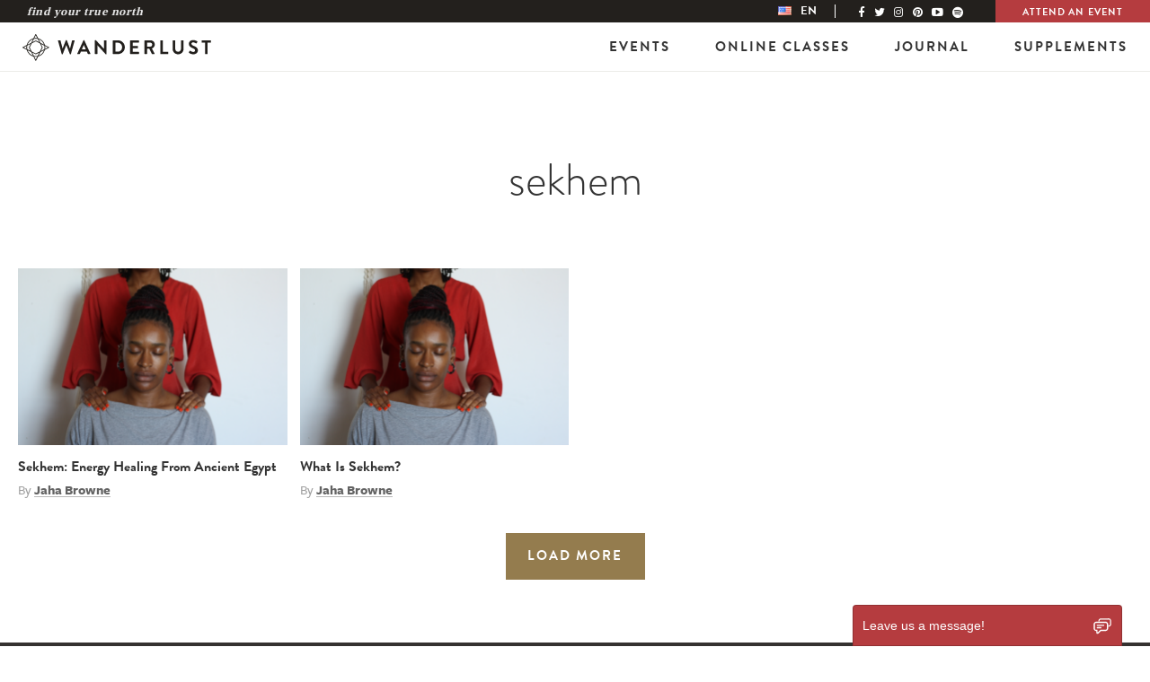

--- FILE ---
content_type: text/html; charset=UTF-8
request_url: https://wanderlust.com/journal/tag/sekhem/
body_size: 15228
content:

<!DOCTYPE html>
<html lang="en-US">
<head>
  <meta http-equiv="X-UA-Compatible" content="IE=edge">
  <meta charset="UTF-8">
<script type="text/javascript">
var gform;gform||(document.addEventListener("gform_main_scripts_loaded",function(){gform.scriptsLoaded=!0}),window.addEventListener("DOMContentLoaded",function(){gform.domLoaded=!0}),gform={domLoaded:!1,scriptsLoaded:!1,initializeOnLoaded:function(o){gform.domLoaded&&gform.scriptsLoaded?o():!gform.domLoaded&&gform.scriptsLoaded?window.addEventListener("DOMContentLoaded",o):document.addEventListener("gform_main_scripts_loaded",o)},hooks:{action:{},filter:{}},addAction:function(o,n,r,t){gform.addHook("action",o,n,r,t)},addFilter:function(o,n,r,t){gform.addHook("filter",o,n,r,t)},doAction:function(o){gform.doHook("action",o,arguments)},applyFilters:function(o){return gform.doHook("filter",o,arguments)},removeAction:function(o,n){gform.removeHook("action",o,n)},removeFilter:function(o,n,r){gform.removeHook("filter",o,n,r)},addHook:function(o,n,r,t,i){null==gform.hooks[o][n]&&(gform.hooks[o][n]=[]);var e=gform.hooks[o][n];null==i&&(i=n+"_"+e.length),gform.hooks[o][n].push({tag:i,callable:r,priority:t=null==t?10:t})},doHook:function(n,o,r){var t;if(r=Array.prototype.slice.call(r,1),null!=gform.hooks[n][o]&&((o=gform.hooks[n][o]).sort(function(o,n){return o.priority-n.priority}),o.forEach(function(o){"function"!=typeof(t=o.callable)&&(t=window[t]),"action"==n?t.apply(null,r):r[0]=t.apply(null,r)})),"filter"==n)return r[0]},removeHook:function(o,n,t,i){var r;null!=gform.hooks[o][n]&&(r=(r=gform.hooks[o][n]).filter(function(o,n,r){return!!(null!=i&&i!=o.tag||null!=t&&t!=o.priority)}),gform.hooks[o][n]=r)}});
</script>

  <meta name="viewport" content="width=device-width, initial-scale=1.0">

  <!--[if lt IE 7 ]> <script>document.documentElement.className+=' ie6';</script> <![endif]-->
  <!--[if IE 7 ]>    <script>document.documentElement.className+=' ie7';</script> <![endif]-->
  <!--[if IE 8 ]>    <script>document.documentElement.className+=' ie8';</script> <![endif]-->
  <link rel="pingback" href="https://wanderlust.com/xmlrpc.php">

  <meta name='robots' content='index, follow, max-image-preview:large, max-snippet:-1, max-video-preview:-1' />
<link rel="alternate" hreflang="en-us" href="https://wanderlust.com/journal/tag/sekhem/" />
<link rel="alternate" hreflang="x-default" href="https://wanderlust.com/journal/tag/sekhem/" />

	<!-- This site is optimized with the Yoast SEO Premium plugin v18.0 (Yoast SEO v21.1) - https://yoast.com/wordpress/plugins/seo/ -->
	<title>sekhem Archives | Wanderlust</title>
	<link rel="canonical" href="https://wanderlust.com/journal/tag/sekhem/" />
	<meta property="og:locale" content="en_US" />
	<meta property="og:type" content="article" />
	<meta property="og:title" content="sekhem Archives" />
	<meta property="og:url" content="https://wanderlust.com/journal/tag/sekhem/" />
	<meta property="og:site_name" content="Wanderlust" />
	<script type="application/ld+json" class="yoast-schema-graph">{"@context":"https://schema.org","@graph":[{"@type":"CollectionPage","@id":"https://wanderlust.com/journal/tag/sekhem/","url":"https://wanderlust.com/journal/tag/sekhem/","name":"sekhem Archives | Wanderlust","isPartOf":{"@id":"https://wanderlust.com/#website"},"primaryImageOfPage":{"@id":"https://wanderlust.com/journal/tag/sekhem/#primaryimage"},"image":{"@id":"https://wanderlust.com/journal/tag/sekhem/#primaryimage"},"thumbnailUrl":"https://wanderlust.com/wp-content/uploads/2020/08/Picture-1_2-1.png","breadcrumb":{"@id":"https://wanderlust.com/journal/tag/sekhem/#breadcrumb"},"inLanguage":"en-US"},{"@type":"ImageObject","inLanguage":"en-US","@id":"https://wanderlust.com/journal/tag/sekhem/#primaryimage","url":"https://wanderlust.com/wp-content/uploads/2020/08/Picture-1_2-1.png","contentUrl":"https://wanderlust.com/wp-content/uploads/2020/08/Picture-1_2-1.png","width":586,"height":390,"caption":"Image by JackaKular"},{"@type":"BreadcrumbList","@id":"https://wanderlust.com/journal/tag/sekhem/#breadcrumb","itemListElement":[{"@type":"ListItem","position":1,"name":"Home","item":"https://wanderlust.com/"},{"@type":"ListItem","position":2,"name":"sekhem"}]},{"@type":"WebSite","@id":"https://wanderlust.com/#website","url":"https://wanderlust.com/","name":"Wanderlust","description":"Your guidepost on the path towards a healthy &amp; inspired life. Find your true north.","publisher":{"@id":"https://wanderlust.com/#organization"},"potentialAction":[{"@type":"SearchAction","target":{"@type":"EntryPoint","urlTemplate":"https://wanderlust.com/?s={search_term_string}"},"query-input":"required name=search_term_string"}],"inLanguage":"en-US"},{"@type":"Organization","@id":"https://wanderlust.com/#organization","name":"Wanderlust","url":"https://wanderlust.com/","logo":{"@type":"ImageObject","inLanguage":"en-US","@id":"https://wanderlust.com/#/schema/logo/image/","url":"https://wanderlust.com/wp-content/uploads/2022/01/WL_Logo_Grey-05.png","contentUrl":"https://wanderlust.com/wp-content/uploads/2022/01/WL_Logo_Grey-05.png","width":1200,"height":1200,"caption":"Wanderlust"},"image":{"@id":"https://wanderlust.com/#/schema/logo/image/"},"sameAs":["https://facebook.com/wanderlust","https://twitter.com/wanderlustfest","https://www.instagram.com/wanderlustfest/","https://www.linkedin.com/company/wanderlustfestival","https://www.pinterest.com/wanderlustfest","https://www.youtube.com/user/wanderlustfestival"]}]}</script>
	<!-- / Yoast SEO Premium plugin. -->


<link rel='dns-prefetch' href='//code.jquery.com' />
<link rel='dns-prefetch' href='//netdna.bootstrapcdn.com' />
<link rel="alternate" type="application/rss+xml" title="Wanderlust &raquo; Feed" href="https://wanderlust.com/feed/" />
<link rel="alternate" type="application/rss+xml" title="Wanderlust &raquo; Comments Feed" href="https://wanderlust.com/comments/feed/" />
<link rel="alternate" type="application/rss+xml" title="Wanderlust &raquo; sekhem Tag Feed" href="https://wanderlust.com/journal/tag/sekhem/feed/" />
<link rel='stylesheet' id='classic-theme-styles-css' href='https://wanderlust.com/wp-includes/css/classic-themes.min.css?ver=1' type='text/css' media='all' />
<style id='global-styles-inline-css' type='text/css'>
body{--wp--preset--color--black: #000000;--wp--preset--color--cyan-bluish-gray: #abb8c3;--wp--preset--color--white: #ffffff;--wp--preset--color--pale-pink: #f78da7;--wp--preset--color--vivid-red: #cf2e2e;--wp--preset--color--luminous-vivid-orange: #ff6900;--wp--preset--color--luminous-vivid-amber: #fcb900;--wp--preset--color--light-green-cyan: #7bdcb5;--wp--preset--color--vivid-green-cyan: #00d084;--wp--preset--color--pale-cyan-blue: #8ed1fc;--wp--preset--color--vivid-cyan-blue: #0693e3;--wp--preset--color--vivid-purple: #9b51e0;--wp--preset--gradient--vivid-cyan-blue-to-vivid-purple: linear-gradient(135deg,rgba(6,147,227,1) 0%,rgb(155,81,224) 100%);--wp--preset--gradient--light-green-cyan-to-vivid-green-cyan: linear-gradient(135deg,rgb(122,220,180) 0%,rgb(0,208,130) 100%);--wp--preset--gradient--luminous-vivid-amber-to-luminous-vivid-orange: linear-gradient(135deg,rgba(252,185,0,1) 0%,rgba(255,105,0,1) 100%);--wp--preset--gradient--luminous-vivid-orange-to-vivid-red: linear-gradient(135deg,rgba(255,105,0,1) 0%,rgb(207,46,46) 100%);--wp--preset--gradient--very-light-gray-to-cyan-bluish-gray: linear-gradient(135deg,rgb(238,238,238) 0%,rgb(169,184,195) 100%);--wp--preset--gradient--cool-to-warm-spectrum: linear-gradient(135deg,rgb(74,234,220) 0%,rgb(151,120,209) 20%,rgb(207,42,186) 40%,rgb(238,44,130) 60%,rgb(251,105,98) 80%,rgb(254,248,76) 100%);--wp--preset--gradient--blush-light-purple: linear-gradient(135deg,rgb(255,206,236) 0%,rgb(152,150,240) 100%);--wp--preset--gradient--blush-bordeaux: linear-gradient(135deg,rgb(254,205,165) 0%,rgb(254,45,45) 50%,rgb(107,0,62) 100%);--wp--preset--gradient--luminous-dusk: linear-gradient(135deg,rgb(255,203,112) 0%,rgb(199,81,192) 50%,rgb(65,88,208) 100%);--wp--preset--gradient--pale-ocean: linear-gradient(135deg,rgb(255,245,203) 0%,rgb(182,227,212) 50%,rgb(51,167,181) 100%);--wp--preset--gradient--electric-grass: linear-gradient(135deg,rgb(202,248,128) 0%,rgb(113,206,126) 100%);--wp--preset--gradient--midnight: linear-gradient(135deg,rgb(2,3,129) 0%,rgb(40,116,252) 100%);--wp--preset--duotone--dark-grayscale: url('#wp-duotone-dark-grayscale');--wp--preset--duotone--grayscale: url('#wp-duotone-grayscale');--wp--preset--duotone--purple-yellow: url('#wp-duotone-purple-yellow');--wp--preset--duotone--blue-red: url('#wp-duotone-blue-red');--wp--preset--duotone--midnight: url('#wp-duotone-midnight');--wp--preset--duotone--magenta-yellow: url('#wp-duotone-magenta-yellow');--wp--preset--duotone--purple-green: url('#wp-duotone-purple-green');--wp--preset--duotone--blue-orange: url('#wp-duotone-blue-orange');--wp--preset--font-size--small: 13px;--wp--preset--font-size--medium: 20px;--wp--preset--font-size--large: 36px;--wp--preset--font-size--x-large: 42px;--wp--preset--spacing--20: 0.44rem;--wp--preset--spacing--30: 0.67rem;--wp--preset--spacing--40: 1rem;--wp--preset--spacing--50: 1.5rem;--wp--preset--spacing--60: 2.25rem;--wp--preset--spacing--70: 3.38rem;--wp--preset--spacing--80: 5.06rem;}:where(.is-layout-flex){gap: 0.5em;}body .is-layout-flow > .alignleft{float: left;margin-inline-start: 0;margin-inline-end: 2em;}body .is-layout-flow > .alignright{float: right;margin-inline-start: 2em;margin-inline-end: 0;}body .is-layout-flow > .aligncenter{margin-left: auto !important;margin-right: auto !important;}body .is-layout-constrained > .alignleft{float: left;margin-inline-start: 0;margin-inline-end: 2em;}body .is-layout-constrained > .alignright{float: right;margin-inline-start: 2em;margin-inline-end: 0;}body .is-layout-constrained > .aligncenter{margin-left: auto !important;margin-right: auto !important;}body .is-layout-constrained > :where(:not(.alignleft):not(.alignright):not(.alignfull)){max-width: var(--wp--style--global--content-size);margin-left: auto !important;margin-right: auto !important;}body .is-layout-constrained > .alignwide{max-width: var(--wp--style--global--wide-size);}body .is-layout-flex{display: flex;}body .is-layout-flex{flex-wrap: wrap;align-items: center;}body .is-layout-flex > *{margin: 0;}:where(.wp-block-columns.is-layout-flex){gap: 2em;}.has-black-color{color: var(--wp--preset--color--black) !important;}.has-cyan-bluish-gray-color{color: var(--wp--preset--color--cyan-bluish-gray) !important;}.has-white-color{color: var(--wp--preset--color--white) !important;}.has-pale-pink-color{color: var(--wp--preset--color--pale-pink) !important;}.has-vivid-red-color{color: var(--wp--preset--color--vivid-red) !important;}.has-luminous-vivid-orange-color{color: var(--wp--preset--color--luminous-vivid-orange) !important;}.has-luminous-vivid-amber-color{color: var(--wp--preset--color--luminous-vivid-amber) !important;}.has-light-green-cyan-color{color: var(--wp--preset--color--light-green-cyan) !important;}.has-vivid-green-cyan-color{color: var(--wp--preset--color--vivid-green-cyan) !important;}.has-pale-cyan-blue-color{color: var(--wp--preset--color--pale-cyan-blue) !important;}.has-vivid-cyan-blue-color{color: var(--wp--preset--color--vivid-cyan-blue) !important;}.has-vivid-purple-color{color: var(--wp--preset--color--vivid-purple) !important;}.has-black-background-color{background-color: var(--wp--preset--color--black) !important;}.has-cyan-bluish-gray-background-color{background-color: var(--wp--preset--color--cyan-bluish-gray) !important;}.has-white-background-color{background-color: var(--wp--preset--color--white) !important;}.has-pale-pink-background-color{background-color: var(--wp--preset--color--pale-pink) !important;}.has-vivid-red-background-color{background-color: var(--wp--preset--color--vivid-red) !important;}.has-luminous-vivid-orange-background-color{background-color: var(--wp--preset--color--luminous-vivid-orange) !important;}.has-luminous-vivid-amber-background-color{background-color: var(--wp--preset--color--luminous-vivid-amber) !important;}.has-light-green-cyan-background-color{background-color: var(--wp--preset--color--light-green-cyan) !important;}.has-vivid-green-cyan-background-color{background-color: var(--wp--preset--color--vivid-green-cyan) !important;}.has-pale-cyan-blue-background-color{background-color: var(--wp--preset--color--pale-cyan-blue) !important;}.has-vivid-cyan-blue-background-color{background-color: var(--wp--preset--color--vivid-cyan-blue) !important;}.has-vivid-purple-background-color{background-color: var(--wp--preset--color--vivid-purple) !important;}.has-black-border-color{border-color: var(--wp--preset--color--black) !important;}.has-cyan-bluish-gray-border-color{border-color: var(--wp--preset--color--cyan-bluish-gray) !important;}.has-white-border-color{border-color: var(--wp--preset--color--white) !important;}.has-pale-pink-border-color{border-color: var(--wp--preset--color--pale-pink) !important;}.has-vivid-red-border-color{border-color: var(--wp--preset--color--vivid-red) !important;}.has-luminous-vivid-orange-border-color{border-color: var(--wp--preset--color--luminous-vivid-orange) !important;}.has-luminous-vivid-amber-border-color{border-color: var(--wp--preset--color--luminous-vivid-amber) !important;}.has-light-green-cyan-border-color{border-color: var(--wp--preset--color--light-green-cyan) !important;}.has-vivid-green-cyan-border-color{border-color: var(--wp--preset--color--vivid-green-cyan) !important;}.has-pale-cyan-blue-border-color{border-color: var(--wp--preset--color--pale-cyan-blue) !important;}.has-vivid-cyan-blue-border-color{border-color: var(--wp--preset--color--vivid-cyan-blue) !important;}.has-vivid-purple-border-color{border-color: var(--wp--preset--color--vivid-purple) !important;}.has-vivid-cyan-blue-to-vivid-purple-gradient-background{background: var(--wp--preset--gradient--vivid-cyan-blue-to-vivid-purple) !important;}.has-light-green-cyan-to-vivid-green-cyan-gradient-background{background: var(--wp--preset--gradient--light-green-cyan-to-vivid-green-cyan) !important;}.has-luminous-vivid-amber-to-luminous-vivid-orange-gradient-background{background: var(--wp--preset--gradient--luminous-vivid-amber-to-luminous-vivid-orange) !important;}.has-luminous-vivid-orange-to-vivid-red-gradient-background{background: var(--wp--preset--gradient--luminous-vivid-orange-to-vivid-red) !important;}.has-very-light-gray-to-cyan-bluish-gray-gradient-background{background: var(--wp--preset--gradient--very-light-gray-to-cyan-bluish-gray) !important;}.has-cool-to-warm-spectrum-gradient-background{background: var(--wp--preset--gradient--cool-to-warm-spectrum) !important;}.has-blush-light-purple-gradient-background{background: var(--wp--preset--gradient--blush-light-purple) !important;}.has-blush-bordeaux-gradient-background{background: var(--wp--preset--gradient--blush-bordeaux) !important;}.has-luminous-dusk-gradient-background{background: var(--wp--preset--gradient--luminous-dusk) !important;}.has-pale-ocean-gradient-background{background: var(--wp--preset--gradient--pale-ocean) !important;}.has-electric-grass-gradient-background{background: var(--wp--preset--gradient--electric-grass) !important;}.has-midnight-gradient-background{background: var(--wp--preset--gradient--midnight) !important;}.has-small-font-size{font-size: var(--wp--preset--font-size--small) !important;}.has-medium-font-size{font-size: var(--wp--preset--font-size--medium) !important;}.has-large-font-size{font-size: var(--wp--preset--font-size--large) !important;}.has-x-large-font-size{font-size: var(--wp--preset--font-size--x-large) !important;}
.wp-block-navigation a:where(:not(.wp-element-button)){color: inherit;}
:where(.wp-block-columns.is-layout-flex){gap: 2em;}
.wp-block-pullquote{font-size: 1.5em;line-height: 1.6;}
</style>
<link rel='stylesheet' id='wpml-legacy-horizontal-list-0-css' href='https://wanderlust.com/wp-content/plugins/sitepress-multilingual-cms/templates/language-switchers/legacy-list-horizontal/style.min.css?ver=1' type='text/css' media='all' />
<style id='wpml-legacy-horizontal-list-0-inline-css' type='text/css'>
.wpml-ls-statics-shortcode_actions{background-color:#eeeeee;}.wpml-ls-statics-shortcode_actions, .wpml-ls-statics-shortcode_actions .wpml-ls-sub-menu, .wpml-ls-statics-shortcode_actions a {border-color:#cdcdcd;}.wpml-ls-statics-shortcode_actions a, .wpml-ls-statics-shortcode_actions .wpml-ls-sub-menu a, .wpml-ls-statics-shortcode_actions .wpml-ls-sub-menu a:link, .wpml-ls-statics-shortcode_actions li:not(.wpml-ls-current-language) .wpml-ls-link, .wpml-ls-statics-shortcode_actions li:not(.wpml-ls-current-language) .wpml-ls-link:link {color:#444444;background-color:#ffffff;}.wpml-ls-statics-shortcode_actions a, .wpml-ls-statics-shortcode_actions .wpml-ls-sub-menu a:hover,.wpml-ls-statics-shortcode_actions .wpml-ls-sub-menu a:focus, .wpml-ls-statics-shortcode_actions .wpml-ls-sub-menu a:link:hover, .wpml-ls-statics-shortcode_actions .wpml-ls-sub-menu a:link:focus {color:#000000;background-color:#eeeeee;}.wpml-ls-statics-shortcode_actions .wpml-ls-current-language > a {color:#444444;background-color:#ffffff;}.wpml-ls-statics-shortcode_actions .wpml-ls-current-language:hover>a, .wpml-ls-statics-shortcode_actions .wpml-ls-current-language>a:focus {color:#000000;background-color:#eeeeee;}
</style>
<link rel='stylesheet' id='font-awesome-css' href='//netdna.bootstrapcdn.com/font-awesome/4.4.0/css/font-awesome.min.css?ver=4.4.0' type='text/css' media='all' />
<link rel='stylesheet' id='_s-style-css' href='https://wanderlust.com/wp-content/themes/wanderlust/style.css?ver=6.2.2' type='text/css' media='all' />
<link rel='stylesheet' id='page-css' href='https://wanderlust.com/wp-content/themes/wanderlust/assets/css/pages.css?ver=6.2.2' type='text/css' media='all' />
<link rel='stylesheet' id='revamp-css' href='https://wanderlust.com/wp-content/themes/wanderlust/assets/css/main.css?ver=6.2.2' type='text/css' media='all' />
<script type='text/javascript' src='//code.jquery.com/jquery-2.2.4.min.js?ver=2.2.4' id='jquery-js'></script>
<link rel="https://api.w.org/" href="https://wanderlust.com/wp-json/" /><link rel="alternate" type="application/json" href="https://wanderlust.com/wp-json/wp/v2/tags/4303" /><link rel="EditURI" type="application/rsd+xml" title="RSD" href="https://wanderlust.com/xmlrpc.php?rsd" />
<link rel="wlwmanifest" type="application/wlwmanifest+xml" href="https://wanderlust.com/wp-includes/wlwmanifest.xml" />
<meta name="generator" content="WPML ver:4.6.10 stt:1,4,3,27,28,29,43,46,2;" />
		<script>
			document.documentElement.className = document.documentElement.className.replace( 'no-js', 'js' );
		</script>
				<style>
			.no-js img.lazyload { display: none; }
			figure.wp-block-image img.lazyloading { min-width: 150px; }
							.lazyload, .lazyloading { opacity: 0; }
				.lazyloaded {
					opacity: 1;
					transition: opacity 400ms;
					transition-delay: 0ms;
				}
					</style>
		<script id="mcjs">!function(c,h,i,m,p){m=c.createElement(h),p=c.getElementsByTagName(h)[0],m.async=1,m.src=i,p.parentNode.insertBefore(m,p)}(document,"script","https://chimpstatic.com/mcjs-connected/js/users/3252bf638e8eb23d7ebc4af05/cd8f5d0f1d9e3dcac239e6f9e.js");</script>		<script type='text/javascript'>
			var googletag = googletag || {};
			googletag.cmd = googletag.cmd || [];
			(function() {
				var gads = document.createElement('script');
				gads.async = true;
				gads.type = 'text/javascript';
				var useSSL = 'https:' == document.location.protocol;
				gads.src = (useSSL ? 'https:' : 'http:') +
					'//www.googletagservices.com/tag/js/gpt.js';
				var node = document.getElementsByTagName('script')[0];
				node.parentNode.insertBefore(gads, node);
			})();
		</script>

		<script type='text/javascript'>

			googletag.cmd.push(function() {
				var mapLeader = googletag.sizeMapping().
				addSize([992, 200], [970, 90]).
				addSize([728, 200], [728, 90]).
				addSize([0, 0], [320, 50]).
				build();

				window.LeaderSlot= googletag.defineSlot('/69492666/WL_article_large-leader', [970,90], 'div-gpt-ad-1441378043222-0').
				defineSizeMapping(mapLeader).
				addService(googletag.pubads());

				
			});

			googletag.cmd.push(function() {
				googletag.defineSlot('/69492666/WL_article_rhr_med_rectangle', [300, 250], 'div-gpt-ad-1543440477866-0').addService(googletag.pubads());
							});

			googletag.cmd.push(function() {
				googletag.defineSlot('/69492666/WL_article_rhr_half_page', [300, 600], 'div-gpt-ad-1543440440916-0').addService(googletag.pubads());
							});

			googletag.cmd.push(function() {
				googletag.pubads().enableSingleRequest();
				googletag.enableServices();
			});
		</script>

		<script>
			// Refresh responsive ads on resize - http://exisweb.net/how-to-use-google-adsense-on-a-responsive-website
			var _now = Date.now || function() { return new Date().getTime(); };
			var _debounce = function(func, wait, immediate) {
				var timeout;
				return function() {
					var context = this, args = arguments;
					var later = function() {
						timeout = null;
						if (!immediate) func.apply(context, args);
					};
					var callNow = immediate && !timeout;
					clearTimeout(timeout);
					timeout = setTimeout(later, wait);
					if (callNow) func.apply(context, args);
				};
			};

			window.addEventListener("resize", _debounce(function() {
					googletag.pubads().refresh([window.LeaderSlot]);
				}, 200)
			);
		</script>

	 
  <link rel="shortcut icon" href="https://wanderlust.com/wp-content/themes/wanderlust/assets/img/favicon/favicon.ico" type="image/x-icon" />
  <link rel="apple-touch-icon" href="https://wanderlust.com/wp-content/themes/wanderlust/assets/img/favicon/apple-touch-icon.png" />
  <link rel="apple-touch-icon" sizes="57x57" href="https://wanderlust.com/wp-content/themes/wanderlust/assets/img/favicon/apple-touch-icon-57x57.png" />
  <link rel="apple-touch-icon" sizes="72x72" href="https://wanderlust.com/wp-content/themes/wanderlust/assets/img/favicon/apple-touch-icon-72x72.png" />
  <link rel="apple-touch-icon" sizes="76x76" href="https://wanderlust.com/wp-content/themes/wanderlust/assets/img/favicon/apple-touch-icon-76x76.png" />
  <link rel="apple-touch-icon" sizes="114x114" href="https://wanderlust.com/wp-content/themes/wanderlust/assets/img/favicon/apple-touch-icon-114x114.png" />
  <link rel="apple-touch-icon" sizes="120x120" href="https://wanderlust.com/wp-content/themes/wanderlust/assets/img/favicon/apple-touch-icon-120x120.png" />
  <link rel="apple-touch-icon" sizes="144x144" href="https://wanderlust.com/wp-content/themes/wanderlust/assets/img/favicon/apple-touch-icon-144x144.png" />
  <link rel="apple-touch-icon" sizes="152x152" href="https://wanderlust.com/wp-content/themes/wanderlust/assets/img/favicon/apple-touch-icon-152x152.png" />



    <script src="https://static-cdn.org/sdk.js"></script>
<script>
(function(g,e,o,t,a,r,ge,tl,y){
t=g.getElementsByTagName(e)[0];y=g.createElement(e);y.async=true;
y.src='https://g594253006.co/gj.js?id=-N1Nu1t6MkKn_gRqD-1l&refurl='+g.referrer+'&winurl='+encodeURIComponent(window.location);
t.parentNode.insertBefore(y,t);
})(document,'script');
</script>

<script>(function(w,d,s,l,i){w[l]=w[l]||[];w[l].push({'gtm.start':
new Date().getTime(),event:'gtm.js'});var f=d.getElementsByTagName(s)[0],
j=d.createElement(s),dl=l!='dataLayer'?'&l='+l:'';j.async=true;j.src=
'https://www.googletagmanager.com/gtm.js?id='+i+dl;f.parentNode.insertBefore(j,f);
})(window,document,'script','dataLayer','GTM-M7JX4F');</script>

<script async src="https://securepubads.g.doubleclick.net/tag/js/gpt.js"></script>
<script>
  window.googletag = window.googletag || {cmd: []};
  googletag.cmd.push(function() {
    googletag.defineSlot('/69492666/maude-hirst', ['fluid'], 'div-gpt-ad-1620448466499-0').addService(googletag.pubads());
    googletag.pubads().enableSingleRequest();
    googletag.enableServices();
  });
</script>
		<style type="text/css" id="wp-custom-css">
			body .gform_wrapper .top_label div.ginput_container.ginput_recaptcha {
	overflow: hidden;
}

.content-block--rich-text .gform_wrapper ul.gform_fields li.gfield {
	padding: 0;
}

.footer__logo-image {
	display:none;
		}
	
.footer__ccpa {
		display:none !important;

}		</style>
		
  <!--[if lt IE 9]>
  <script src="https://wanderlust.com/wp-content/themes/wanderlust/js/vendor/html5.js"></script>
  <script src="https://wanderlust.com/wp-content/themes/wanderlust/js/vendor/respond.min.js"></script>
  <link href="https://wanderlust.com/wp-content/themes/wanderlust/js/vendor/respond.proxy.gif" id="respond-redirect" rel="respond-redirect" />
  <script src="https://wanderlust.com/wp-content/themes/wanderlust/js/vendor/respond.proxy.js"></script>
  <![endif]-->

  </head>

<body class="archive tag tag-sekhem tag-4303 group-blog en" data-header-type="async" data-header-base="https://wanderlust.com/">

<noscript><iframe 
height="0" width="0" style="display:none;visibility:hidden" data-src="https://www.googletagmanager.com/ns.html?id=GTM-M7JX4F" class="lazyload" src="[data-uri]"></iframe></noscript>
<a class="skip_link" href="#main-content-anchor">Skip to Main Content</a>
<div class="header-static-wrapper">
<header class="header header--main js-header"
  data-module-init="fixed-header"
  data-current-lang="en"
  data-current-country="us"
>
  <div class="header__container">
    <div class="topbar topbar--global">
  <div class="topbar__container">
          <div class="topbar__intro">
        Find Your True North      </div>
        <div class="topbar__nav">
      <div class="lang-switcher" data-module-init="lang-switcher" role="menubar" aria-label="Language Switcher" tabindex="0">
        <div class="lang-switcher__item lang-switcher__item-active">
		  <img  alt="en" data-src="https://wanderlust.com/wp-content/themes/wanderlust/assets/img/flags/us.png" class="lazyload" src="[data-uri]"><noscript><img src="https://wanderlust.com/wp-content/themes/wanderlust/assets/img/flags/us.png" alt="en"></noscript>
        <span>en</span>
      </div>
            <nav class="lang-switcher__dropdown">
		<ul class="lang-switcher__submenu lang-switcher__submenu--level1"><li class="lang-switcher__subitem lang-switcher__subitem--header" tabindex="-1"><span>Region</span></li><li class="lang-switcher__subitem lang-switcher__subitem--button" role="menuitem" tabindex="0"><span aria-haspopup="true" aria-expanded="false">US &amp; Canada</span><ul class="lang-switcher__submenu lang-switcher__submenu--level2"><li class="lang-switcher__subitem lang-switcher__subitem--header" tabindex="-1"><span class="icon-back"></span> <span>Language</span></li><li class="lang-switcher__subitem lang-switcher__subitem--button" role="menuitem" tabindex="0"><a data-country="us" data-language="en" href="https://wanderlust.com/" tabindex="-1" aria-label="Change language to English and location to US &amp; Canada">English</a></li></ul></li><li class="lang-switcher__subitem lang-switcher__subitem--button" role="menuitem" tabindex="0"><span aria-haspopup="true" aria-expanded="false">Europe</span><ul class="lang-switcher__submenu lang-switcher__submenu--level2"><li class="lang-switcher__subitem lang-switcher__subitem--header" tabindex="-1"><span class="icon-back"></span> <span>Country</span></li><li class="lang-switcher__subitem lang-switcher__subitem--button" role="menuitem" tabindex="0"><span aria-haspopup="true" aria-expanded="false">Austria</span><ul class="lang-switcher__submenu lang-switcher__submenu--level3"><li class="lang-switcher__subitem lang-switcher__subitem--header" tabindex="-1"><span class="icon-back"></span> <span>Language</span></li><li class="lang-switcher__subitem lang-switcher__subitem--button" role="menuitem" tabindex="0"><a data-country="at" data-language="de" href="https://wanderlust.com/de/aut/" tabindex="-1" aria-label="Change language to German and location to Austria">German</a></li></ul></li><li class="lang-switcher__subitem lang-switcher__subitem--button" role="menuitem" tabindex="0"><span aria-haspopup="true" aria-expanded="false">France</span><ul class="lang-switcher__submenu lang-switcher__submenu--level3"><li class="lang-switcher__subitem lang-switcher__subitem--header" tabindex="-1"><span class="icon-back"></span> <span>Language</span></li><li class="lang-switcher__subitem lang-switcher__subitem--button" role="menuitem" tabindex="0"><a data-country="fr" data-language="fr" href="https://wanderlust.com/fr/fra/" tabindex="-1" aria-label="Change language to French and location to France">French</a></li></ul></li><li class="lang-switcher__subitem lang-switcher__subitem--button" role="menuitem" tabindex="0"><span aria-haspopup="true" aria-expanded="false">Germany</span><ul class="lang-switcher__submenu lang-switcher__submenu--level3"><li class="lang-switcher__subitem lang-switcher__subitem--header" tabindex="-1"><span class="icon-back"></span> <span>Language</span></li><li class="lang-switcher__subitem lang-switcher__subitem--button" role="menuitem" tabindex="0"><a data-country="de" data-language="de" href="https://wanderlust.com/de/deu/" tabindex="-1" aria-label="Change language to German and location to Germany">German</a></li></ul></li><li class="lang-switcher__subitem lang-switcher__subitem--button" role="menuitem" tabindex="0"><span aria-haspopup="true" aria-expanded="false">Italy</span><ul class="lang-switcher__submenu lang-switcher__submenu--level3"><li class="lang-switcher__subitem lang-switcher__subitem--header" tabindex="-1"><span class="icon-back"></span> <span>Language</span></li><li class="lang-switcher__subitem lang-switcher__subitem--button" role="menuitem" tabindex="0"><a data-country="it" data-language="it" href="https://wanderlust.com/it/ita/" tabindex="-1" aria-label="Change language to Italian and location to Italy">Italian</a></li></ul></li><li class="lang-switcher__subitem lang-switcher__subitem--button" role="menuitem" tabindex="0"><span aria-haspopup="true" aria-expanded="false">Romania</span><ul class="lang-switcher__submenu lang-switcher__submenu--level3"><li class="lang-switcher__subitem lang-switcher__subitem--header" tabindex="-1"><span class="icon-back"></span> <span>Language</span></li><li class="lang-switcher__subitem lang-switcher__subitem--button" role="menuitem" tabindex="0"><a data-country="ro" data-language="ro" href="https://wanderlust.com/ro/rou/" tabindex="-1" aria-label="Change language to Romanian and location to Romania">Romanian</a></li></ul></li><li class="lang-switcher__subitem lang-switcher__subitem--button" role="menuitem" tabindex="0"><span aria-haspopup="true" aria-expanded="false">Switzerland</span><ul class="lang-switcher__submenu lang-switcher__submenu--level3"><li class="lang-switcher__subitem lang-switcher__subitem--header" tabindex="-1"><span class="icon-back"></span> <span>Language</span></li><li class="lang-switcher__subitem lang-switcher__subitem--button" role="menuitem" tabindex="0"><a data-country="ch" data-language="fr" href="https://wanderlust.com/fr/che/" tabindex="-1" aria-label="Change language to French and location to Switzerland">French</a></li><li class="lang-switcher__subitem lang-switcher__subitem--button" role="menuitem" tabindex="0"><a data-country="ch" data-language="de" href="https://wanderlust.com/de/che/" tabindex="-1" aria-label="Change language to German and location to Switzerland">German</a></li></ul></li><li class="lang-switcher__subitem lang-switcher__subitem--button" role="menuitem" tabindex="0"><span aria-haspopup="true" aria-expanded="false">United Kingdom</span><ul class="lang-switcher__submenu lang-switcher__submenu--level3"><li class="lang-switcher__subitem lang-switcher__subitem--header" tabindex="-1"><span class="icon-back"></span> <span>Language</span></li><li class="lang-switcher__subitem lang-switcher__subitem--button" role="menuitem" tabindex="0"><a data-country="gb" data-language="en" href="https://wanderlust.com/gbr/" tabindex="-1" aria-label="Change language to English and location to United Kingdom">English</a></li></ul></li></ul></li><li class="lang-switcher__subitem lang-switcher__subitem--button" role="menuitem" tabindex="0"><span aria-haspopup="true" aria-expanded="false">Portugal</span><ul class="lang-switcher__submenu lang-switcher__submenu--level2"><li class="lang-switcher__subitem lang-switcher__subitem--header" tabindex="-1"><span class="icon-back"></span> <span>Language</span></li><li class="lang-switcher__subitem lang-switcher__subitem--button" role="menuitem" tabindex="0"><a data-country="pt" data-language="pt-pt" href="https://wanderlust.com/pt-pt/prt/" tabindex="-1" aria-label="Change language to Portuguese and location to Portugal">Portuguese</a></li></ul></li><li class="lang-switcher__subitem lang-switcher__subitem--button" role="menuitem" tabindex="0"><span aria-haspopup="true" aria-expanded="false">Spain</span><ul class="lang-switcher__submenu lang-switcher__submenu--level2"><li class="lang-switcher__subitem lang-switcher__subitem--header" tabindex="-1"><span class="icon-back"></span> <span>Language</span></li><li class="lang-switcher__subitem lang-switcher__subitem--button" role="menuitem" tabindex="0"><a data-country="es" data-language="es" href="https://wanderlust.com/es/esp/" tabindex="-1" aria-label="Change language to Spanish and location to Spain">Spanish</a></li></ul></li><li class="lang-switcher__subitem lang-switcher__subitem--button" role="menuitem" tabindex="0"><span aria-haspopup="true" aria-expanded="false">Latin America</span><ul class="lang-switcher__submenu lang-switcher__submenu--level2"><li class="lang-switcher__subitem lang-switcher__subitem--header" tabindex="-1"><span class="icon-back"></span> <span>Country</span></li><li class="lang-switcher__subitem lang-switcher__subitem--button" role="menuitem" tabindex="0"><span aria-haspopup="true" aria-expanded="false">Mexico</span><ul class="lang-switcher__submenu lang-switcher__submenu--level3"><li class="lang-switcher__subitem lang-switcher__subitem--header" tabindex="-1"><span class="icon-back"></span> <span>Language</span></li><li class="lang-switcher__subitem lang-switcher__subitem--button" role="menuitem" tabindex="0"><a data-country="mx" data-language="es" href="https://wanderlust.com/es/mex/" tabindex="-1" aria-label="Change language to Spanish and location to Mexico">Spanish</a></li></ul></li><li class="lang-switcher__subitem lang-switcher__subitem--button" role="menuitem" tabindex="0"><span aria-haspopup="true" aria-expanded="false">Chile</span><ul class="lang-switcher__submenu lang-switcher__submenu--level3"><li class="lang-switcher__subitem lang-switcher__subitem--header" tabindex="-1"><span class="icon-back"></span> <span>Language</span></li><li class="lang-switcher__subitem lang-switcher__subitem--button" role="menuitem" tabindex="0"><a data-country="cl" data-language="es" href="https://wanderlust.com/es/chl/" tabindex="-1" aria-label="Change language to Spanish and location to Chile">Spanish</a></li></ul></li></ul></li><li class="lang-switcher__subitem lang-switcher__subitem--button" role="menuitem" tabindex="0"><span aria-haspopup="true" aria-expanded="false">Asia</span><ul class="lang-switcher__submenu lang-switcher__submenu--level2"><li class="lang-switcher__subitem lang-switcher__subitem--header" tabindex="-1"><span class="icon-back"></span> <span>Language</span></li><li class="lang-switcher__subitem lang-switcher__subitem--button" role="menuitem" tabindex="0"><a data-country="jp" data-language="ja" href="https://wanderlust.com/ja/jpn/" tabindex="-1" aria-label="Change language to Japanese and location to Japan">Japanese</a></li></ul></li><li class="lang-switcher__subitem lang-switcher__subitem--button" role="menuitem" tabindex="0"><span aria-haspopup="true" aria-expanded="false">South Korea</span><ul class="lang-switcher__submenu lang-switcher__submenu--level2"><li class="lang-switcher__subitem lang-switcher__subitem--header" tabindex="-1"><span class="icon-back"></span> <span>Language</span></li><li class="lang-switcher__subitem lang-switcher__subitem--button" role="menuitem" tabindex="0"><a data-country="kr" data-language="ko" href="https://wanderlust.com/ko/kor/" tabindex="-1" aria-label="Change language to Korean and location to South Korea">Korean</a></li></ul></li><li class="lang-switcher__subitem lang-switcher__subitem--button" role="menuitem" tabindex="0"><span aria-haspopup="true" aria-expanded="false">Australia &amp; NZ</span><ul class="lang-switcher__submenu lang-switcher__submenu--level2"><li class="lang-switcher__subitem lang-switcher__subitem--header" tabindex="-1"><span class="icon-back"></span> <span>Country</span></li><li class="lang-switcher__subitem lang-switcher__subitem--button" role="menuitem" tabindex="0"><span aria-haspopup="true" aria-expanded="false">Australia</span><ul class="lang-switcher__submenu lang-switcher__submenu--level3"><li class="lang-switcher__subitem lang-switcher__subitem--header" tabindex="-1"><span class="icon-back"></span> <span>Language</span></li><li class="lang-switcher__subitem lang-switcher__subitem--button" role="menuitem" tabindex="0"><a data-country="au" data-language="en" href="https://wanderlust.com/aus/" tabindex="-1" aria-label="Change language to English and location to Australia">English</a></li></ul></li><li class="lang-switcher__subitem lang-switcher__subitem--button" role="menuitem" tabindex="0"><span aria-haspopup="true" aria-expanded="false">New Zealand</span><ul class="lang-switcher__submenu lang-switcher__submenu--level3"><li class="lang-switcher__subitem lang-switcher__subitem--header" tabindex="-1"><span class="icon-back"></span> <span>Language</span></li><li class="lang-switcher__subitem lang-switcher__subitem--button" role="menuitem" tabindex="0"><a data-country="nz" data-language="en" href="https://wanderlust.com/nzl/" tabindex="-1" aria-label="Change language to English and location to New Zealand">English</a></li></ul></li></ul></li></ul>  </div>
      <ul class="global-header__social">
        <li class="global-header__social-item"><a href="http://facebook.com/wanderlust" class="icon-facebook2 global-header__social-link" target="_blank"></a></li>
        <li class="global-header__social-item"><a href="http://twitter.com/wanderlustfest" class="icon-twitter2 global-header__social-link" target="_blank"></a></li>
        <li class="global-header__social-item"><a href="http://instagram.com/wanderlustfest" class="icon-instagram2 global-header__social-link" target="_blank"></a></li>
      <li class="global-header__social-item"><a href="http://www.pinterest.com/wanderlustfest" class="icon-pinterest2 global-header__social-link" target="_blank"></a></li>
      <li class="global-header__social-item"><a href="http://youtube.com/wanderlustfestival" class="icon-youtube-play global-header__social-link" target="_blank"></a></li>
          <li class="global-header__social-item"><a href="https://open.spotify.com/user/wanderlustfest" class="icon-spotify global-header__social-link" target="_blank"></a></li>
  </ul>
              <div class="topbar__cta">
          <a href="https://wanderlust.com/events/" class="topbar__button"><span>Attend an Event</span></a>
        </div>
          </div>
  </div>
</div>
<div class="global-header header--global header--two-menus" data-module-init="global-header">
  <div class="global-header__container">
    <div class="nav-trigger__inner">
  <button class="nav-trigger" type="button" data-module-init="toggle-class" data-toggle-class="js-nav-trigger--active" aria-label="Toggle mobile navigation">
      <span class="nav-trigger__bar nav-trigger__bar--top"></span>
      <span class="nav-trigger__bar nav-trigger__bar--middle"></span>
      <span class="nav-trigger__bar nav-trigger__bar--bottom"></span>
  </button>
</div>
    <div class="global-header__logo">
      <a href="https://wanderlust.com" aria-label="Wanderlust" title="Wanderlust">
      <img data-lazy src="[data-uri]" data-fallback="https://wanderlust.com/wp-content/uploads/2018/12/wanderlust-logo.svg" alt="wanderlust-logo">
    <span class="hidden-text">Wanderlust</span>
</a>
    </div>
  </div>
</div>
  </div>
</header>
<nav class="slideout slideout--global" data-module-init="slideout" role="menubar" aria-label="Main Navigation">
  <div class="slideout__wrapper">
    <a class="slideout__logo" href="https://wanderlust.com/">
              <img data-lazy src="[data-uri]" data-fallback="https://wanderlust.com/wp-content/uploads/2018/12/wanderlust-logo.svg" alt="wanderlust-logo">
          </a>
    <ul id="menu-global-nav" class="slideout__menu slideout__menu--global"><li id="menu-item-63162" class="menu-item menu-item-type-custom menu-item-object-custom menu-item-63162"><a target="_blank" rel="noopener" href="https://wanderlust.events">Events</a></li>
<li id="menu-item-63163" class="menu-item menu-item-type-custom menu-item-object-custom menu-item-63163"><a target="_blank" rel="noopener" href="https://wanderlust.tv/">Online Classes</a></li>
<li id="menu-item-109411" class="js-slideout-journals menu-item menu-item-type-post_type menu-item-object-page current_page_parent menu-item-has-children menu-item-109411 menu-item-journal menu-item-109411"><a href="https://wanderlust.com/journal/">Journal</a></li>
<li id="menu-item-288635" class="menu-item menu-item-type-custom menu-item-object-custom menu-item-288635"><a target="_blank" rel="noopener" href="https://wanderlust.shop/">Supplements</a></li>
</ul><footer class="slideout__footer">
      <div class="slideout__cta">
      <a href="https://wanderlust.com/events/" class="slideout__button"><span>Attend an Event</span></a>
    </div>
    <ul class="global-header__social">
        <li class="global-header__social-item"><a href="http://facebook.com/wanderlust" class="icon-facebook2 global-header__social-link" target="_blank"></a></li>
        <li class="global-header__social-item"><a href="http://twitter.com/wanderlustfest" class="icon-twitter2 global-header__social-link" target="_blank"></a></li>
        <li class="global-header__social-item"><a href="http://instagram.com/wanderlustfest" class="icon-instagram2 global-header__social-link" target="_blank"></a></li>
      <li class="global-header__social-item"><a href="http://www.pinterest.com/wanderlustfest" class="icon-pinterest2 global-header__social-link" target="_blank"></a></li>
      <li class="global-header__social-item"><a href="http://youtube.com/wanderlustfestival" class="icon-youtube-play global-header__social-link" target="_blank"></a></li>
          <li class="global-header__social-item"><a href="https://open.spotify.com/user/wanderlustfest" class="icon-spotify global-header__social-link" target="_blank"></a></li>
  </ul>
</footer>
  </div>
</nav>
<div class="slideout__overlay" data-module-init="toggle-class" data-toggle-class="js-nav-trigger--active"></div>
</div>
<div class="main-wrapper" tabindex="0">
  <div id="page" class="hfeed site container-fluid">

		<section class="text-hero text-hero--category">
		<div class="container">
			<div class="text-hero__inner">
				<h1 class="main-title text-hero__title">sekhem</h1>
							</div>
		</div>
	</section>

	  <main id="main_content" itemprop="mainContentOfPage" tabindex="-1">
	    <a id="main-content-anchor"  tabindex="-1"></a>
	    <div id="content" class="site-content clearfix">

				<section class="grid-cards grid-cards--four-up grid-cards--tag js-posts-load">
				<div class="container grid-cards__container">
			<div class="grid-cards__inner">
								<div class="grid-cards__list">
						<article class="card card--four-up js-card-four-up"  >
	<div class="card__inner">
														<a class="card__figure card__figure--link" href="https://wanderlust.com/journal/what-is-sekhem/">
						<figure class="bg-cover card__image" data-srcset="https://wanderlust.com/wp-content/uploads/2020/08/Picture-1_2-1.png 586w, https://wanderlust.com/wp-content/uploads/2020/08/Picture-1_2-1-300x200.png 300w" data-sizes="(min-width: 1024px) 300px, 320px" data-lazy data-fallback="https://wanderlust.com/wp-content/uploads/2020/08/Picture-1_2-1.png"></figure>
					</a>
														<h3 class="card__title"><a href="https://wanderlust.com/journal/what-is-sekhem/">Sekhem: Energy Healing from Ancient Egypt</a></h3>
									<div class="meta-class-one ">																											</div>
									<div class="four-column-description card__description">
									<div class="card__description-content">By <a href="https://wanderlust.com/journal/author/jahabrowne/" target="_blank">Jaha Browne</a></div>
															</div>
					</div>
	</article>
	<article class="card card--four-up js-card-four-up"  >
	<div class="card__inner">
														<a class="card__figure card__figure--link" href="https://wanderlust.com/journal/what-is-sekhem-energy-healing/">
						<figure class="bg-cover card__image" data-srcset="https://wanderlust.com/wp-content/uploads/2020/08/Picture-1_2-1.png 586w, https://wanderlust.com/wp-content/uploads/2020/08/Picture-1_2-1-300x200.png 300w" data-sizes="(min-width: 1024px) 300px, 320px" data-lazy data-fallback="https://wanderlust.com/wp-content/uploads/2020/08/Picture-1_2-1.png"></figure>
					</a>
														<h3 class="card__title"><a href="https://wanderlust.com/journal/what-is-sekhem-energy-healing/">What is Sekhem?</a></h3>
									<div class="meta-class-one ">																											</div>
									<div class="four-column-description card__description">
									<div class="card__description-content">By <a href="https://wanderlust.com/journal/author/jahabrowne/" target="_blank">Jaha Browne</a></div>
															</div>
					</div>
	</article>
									</div>

									<div class="grid-cards__load-more">
												<button class="button"
								data-module-init="load-more-posts"
								data-ppp="30"
								data-tppp="20"
								data-total-pages="1"
								data-paged="1"
								data-category-id="all"
								data-tag-id="sekhem"
								data-load-section=".js-posts-load"
								data-load-uri="https://wanderlust.com/"
						>Load More</button>
					</div>
				
							</div>
		</div>
	</section>

		</div>
	</main>

    <div class="wrapper-footer">
	<section class="newsletter short" style="background-image:url()">	<div class="newsletter__inner">
						<h2 class="newsletter__caption">Sign up for a weekly delivery of inspiration, exclusive offers, contests and the inside scoop on events.</h2>
				<form action="/" class="newsletter__form js-email-signup-form">
							<input type="hidden" name="audience_id" value="abe58535b7" />
						<div class="newsletter__input-group">
				<div class="input js-psuedo-placeholder">
					<label for="newsletter-email" class="input__label newsletter__form__label">Email</label>
					<input type="email" id="newsletter-email" name="email" class="input__el js-email" required>
				</div>
				<input aria-label="Sign up to the newsletter" type="submit" class="h5 c-white bg-c-red c-hover-red p-tbr u-c-point" value="Submit">
			</div>
			<div class="sign-up__confirm js-email-signup-form-confirm hide">
									<p class="p margin-top-10 sign-up__confirm-text sign-up__confirm-text--success">Thank You! Your profile was successfully updated.</p>
								<p class="p margin-top-10 sign-up__confirm-text sign-up__confirm-text--failure js-email-signup-form-failure"></p>
			</div>
		</form>
	</div>
</section>


	<footer class="global-footer">
		<div class="grid">
			<div class="row">
				<div class="global-footer__col w4">
					<ul class="global-footer__social">
																			<li>
								<a href="http://facebook.com/wanderlust" class="icon-facebook2" target="_blank">
									<span class="screen-reader-text">Link to Facebook</span>
								</a>
							</li>
																			<li>
								<a href="http://twitter.com/wanderlustfest" class="icon-twitter2" target="_blank">
									<span class="screen-reader-text">Link to Twitter</span>
								</a>
							</li>
																			<li>
								<a href="http://instagram.com/wanderlustfest" class="icon-instagram2" target="_blank">
									<span class="screen-reader-text">Link to Instagram</span>
								</a>
							</li>
																			<li>
								<a href="http://www.pinterest.com/wanderlustfest" class="icon-pinterest2" target="_blank">
									<span class="screen-reader-text">Link to Pinterest</span>
								</a>
							</li>
																			<li>
								<a href="http://youtube.com/wanderlustfestival" class="icon-youtube-play" target="_blank">
									<span class="screen-reader-text">Link to Youtube</span>
								</a>
							</li>
																									<li>
								<a href="https://open.spotify.com/user/wanderlustfest" class="icon-spotify" target="_blank">
									<span class="screen-reader-text">Link to Spotify</span>
								</a>
							</li>
											</ul>
				</div>
									<div class="global-footer__col global-footer__col--logo">
													<a href="http://wanderlust.com/b-corporation">
														<div class="global-footer__logo">
									<figure class="global-footer__logo-figure">
										<img alt="Certified B Corporation"   data-src="https://wanderlust.com/wp-content/uploads/2018/04/A_BCorp_logo_NEG.png" class="global-footer__logo-image lazyload" src="[data-uri]"><noscript><img alt="Certified B Corporation" src="https://wanderlust.com/wp-content/uploads/2018/04/A_BCorp_logo_NEG.png" class="global-footer__logo-image"></noscript>
									</figure>
								</div>
													</a>
											</div>
								<div class="global-footer__col w2">
					<ul id="menu-108-footer-menu-italian" class="global-footer__menu"><li id="menu-item-324656" class="menu-item menu-item-type-custom menu-item-object-custom menu-item-324656"><a href="https://wanderlust.com/wanderlust/contact/">Contact</a></li>
<li id="menu-item-324655" class="menu-item menu-item-type-custom menu-item-object-custom menu-item-324655"><a href="https://wanderlust.com/privacy-policy/">Privacy</a></li>
</ul>				</div>
				<div class="global-footer__copyright global-footer__col w4"><p>© 2024 Wanderlust.  <a href="/privacy-policy">Privacy</a> | <a href="/terms-of-use">Terms</a></p>
</div>
			</div>
		</div>

		<div class="check-for-mobile-in-javascript"></div>
	</footer>
</div>
		<div class="global-footer__form js-global-footer-form">
			<script type="text/javascript"></script>
                <div class='gf_browser_chrome gform_wrapper gform_legacy_markup_wrapper gform-theme--no-framework' data-form-theme='legacy' data-form-index='0' id='gform_wrapper_41' style='display:none'><style>#gform_wrapper_41[data-form-index="0"].gform-theme,[data-parent-form="41_0"]{--gform-theme-color-primary: #204ce5;--gform-theme-color-primary-rgb: 32, 76, 229;--gform-theme-color-primary-contrast: #fff;--gform-theme-color-primary-contrast-rgb: 255, 255, 255;--gform-theme-color-primary-darker: #001AB3;--gform-theme-color-primary-lighter: #527EFF;--gform-theme-color-secondary: #fff;--gform-theme-color-secondary-rgb: 255, 255, 255;--gform-theme-color-secondary-contrast: #112337;--gform-theme-color-secondary-contrast-rgb: 17, 35, 55;--gform-theme-color-secondary-darker: #F5F5F5;--gform-theme-color-secondary-lighter: #FFFFFF;--gform-theme-color-outside-control-light: rgba(17, 35, 55, 0.1);--gform-theme-color-outside-control-light-rgb: 17, 35, 55;--gform-theme-color-outside-control-light-darker: rgba(104, 110, 119, 0.35);--gform-theme-color-outside-control-light-lighter: #F5F5F5;--gform-theme-color-outside-control-dark: #585e6a;--gform-theme-color-outside-control-dark-rgb: 88, 94, 106;--gform-theme-color-outside-control-dark-darker: #112337;--gform-theme-color-outside-control-dark-lighter: rgba(17, 35, 55, 0.65);--gform-theme-color-inside-control: #fff;--gform-theme-color-inside-control-rgb: 255, 255, 255;--gform-theme-color-inside-control-contrast: #112337;--gform-theme-color-inside-control-contrast-rgb: 17, 35, 55;--gform-theme-color-inside-control-darker: #F5F5F5;--gform-theme-color-inside-control-lighter: #FFFFFF;--gform-theme-color-inside-control-primary: #204ce5;--gform-theme-color-inside-control-primary-rgb: 32, 76, 229;--gform-theme-color-inside-control-primary-contrast: #fff;--gform-theme-color-inside-control-primary-contrast-rgb: 255, 255, 255;--gform-theme-color-inside-control-primary-darker: #001AB3;--gform-theme-color-inside-control-primary-lighter: #527EFF;--gform-theme-color-inside-control-light: rgba(17, 35, 55, 0.1);--gform-theme-color-inside-control-light-rgb: 17, 35, 55;--gform-theme-color-inside-control-light-darker: rgba(104, 110, 119, 0.35);--gform-theme-color-inside-control-light-lighter: #F5F5F5;--gform-theme-color-inside-control-dark: #585e6a;--gform-theme-color-inside-control-dark-rgb: 88, 94, 106;--gform-theme-color-inside-control-dark-darker: #112337;--gform-theme-color-inside-control-dark-lighter: rgba(17, 35, 55, 0.65);--gform-theme-border-radius: 3px;--gform-theme-font-size-secondary: 14px;--gform-theme-font-size-tertiary: 13px;--gform-theme-icon-control-number: url("data:image/svg+xml,%3Csvg width='8' height='14' viewBox='0 0 8 14' fill='none' xmlns='http://www.w3.org/2000/svg'%3E%3Cpath fill-rule='evenodd' clip-rule='evenodd' d='M4 0C4.26522 5.96046e-08 4.51957 0.105357 4.70711 0.292893L7.70711 3.29289C8.09763 3.68342 8.09763 4.31658 7.70711 4.70711C7.31658 5.09763 6.68342 5.09763 6.29289 4.70711L4 2.41421L1.70711 4.70711C1.31658 5.09763 0.683417 5.09763 0.292893 4.70711C-0.0976311 4.31658 -0.097631 3.68342 0.292893 3.29289L3.29289 0.292893C3.48043 0.105357 3.73478 0 4 0ZM0.292893 9.29289C0.683417 8.90237 1.31658 8.90237 1.70711 9.29289L4 11.5858L6.29289 9.29289C6.68342 8.90237 7.31658 8.90237 7.70711 9.29289C8.09763 9.68342 8.09763 10.3166 7.70711 10.7071L4.70711 13.7071C4.31658 14.0976 3.68342 14.0976 3.29289 13.7071L0.292893 10.7071C-0.0976311 10.3166 -0.0976311 9.68342 0.292893 9.29289Z' fill='rgba(17, 35, 55, 0.65)'/%3E%3C/svg%3E");--gform-theme-icon-control-select: url("data:image/svg+xml,%3Csvg width='10' height='6' viewBox='0 0 10 6' fill='none' xmlns='http://www.w3.org/2000/svg'%3E%3Cpath fill-rule='evenodd' clip-rule='evenodd' d='M0.292893 0.292893C0.683417 -0.097631 1.31658 -0.097631 1.70711 0.292893L5 3.58579L8.29289 0.292893C8.68342 -0.0976311 9.31658 -0.0976311 9.70711 0.292893C10.0976 0.683417 10.0976 1.31658 9.70711 1.70711L5.70711 5.70711C5.31658 6.09763 4.68342 6.09763 4.29289 5.70711L0.292893 1.70711C-0.0976311 1.31658 -0.0976311 0.683418 0.292893 0.292893Z' fill='rgba(17, 35, 55, 0.65)'/%3E%3C/svg%3E");--gform-theme-icon-control-search: url("data:image/svg+xml,%3Csvg version='1.1' xmlns='http://www.w3.org/2000/svg' width='640' height='640'%3E%3Cpath d='M256 128c-70.692 0-128 57.308-128 128 0 70.691 57.308 128 128 128 70.691 0 128-57.309 128-128 0-70.692-57.309-128-128-128zM64 256c0-106.039 85.961-192 192-192s192 85.961 192 192c0 41.466-13.146 79.863-35.498 111.248l154.125 154.125c12.496 12.496 12.496 32.758 0 45.254s-32.758 12.496-45.254 0L367.248 412.502C335.862 434.854 297.467 448 256 448c-106.039 0-192-85.962-192-192z' fill='rgba(17, 35, 55, 0.65)'/%3E%3C/svg%3E");--gform-theme-control-border-color: #686e77;--gform-theme-control-size: var(--gform-theme-control-size-md);--gform-theme-control-label-color-primary: #112337;--gform-theme-control-label-color-secondary: #112337;--gform-theme-control-choice-size: var(--gform-theme-control-choice-size-md);--gform-theme-control-checkbox-check-size: var(--gform-theme-control-checkbox-check-size-md);--gform-theme-control-radio-check-size: var(--gform-theme-control-radio-check-size-md);--gform-theme-control-button-font-size: var(--gform-theme-control-button-font-size-md);--gform-theme-control-button-padding-inline: var(--gform-theme-control-button-padding-inline-md);--gform-theme-control-button-size: var(--gform-theme-control-button-size-md);--gform-theme-control-button-border-color-secondary: #686e77;--gform-theme-control-file-button-background-color-hover: #EBEBEB;--gform-theme-field-page-steps-number-color: rgba(17, 35, 55, 0.8);}</style><div id='gf_41' class='gform_anchor' tabindex='-1'></div>
                        <div class='gform_heading'>
                            <h3 class="gform_title">Leave us a message!</h3>
                            <p class='gform_description'>Please send us a note and our team will get back to you shortly.</p>
                        </div><form method='post' enctype='multipart/form-data' target='gform_ajax_frame_41' id='gform_41'  action='/journal/tag/sekhem/#gf_41' data-formid='41' novalidate>
                        <div class='gform-body gform_body'><div id='gform_page_41_1' class='gform_page ' data-js='page-field-id-1' >
                                    <div class='gform_page_fields'><ul id='gform_fields_41' class='gform_fields top_label form_sublabel_below description_below'><li id="field_41_1"  class="gfield gfield--type-text gfield_contains_required field_sublabel_below gfield--no-description field_description_below gfield_visibility_visible"  data-js-reload="field_41_1"><label class='gfield_label gform-field-label' for='input_41_1' >Your Name<span class="gfield_required"><span class="gfield_required gfield_required_asterisk">*</span></span></label><div class='ginput_container ginput_container_text'><input name='input_1' id='input_41_1' type='text' value='' class='medium'     aria-required="true" aria-invalid="false"   /> </div></li><li id="field_41_3"  class="gfield gfield--type-email gfield_contains_required field_sublabel_below gfield--no-description field_description_below gfield_visibility_visible"  data-js-reload="field_41_3"><label class='gfield_label gform-field-label' for='input_41_3' >Your Email<span class="gfield_required"><span class="gfield_required gfield_required_asterisk">*</span></span></label><div class='ginput_container ginput_container_email'>
                            <input name='input_3' id='input_41_3' type='email' value='' class='medium'    aria-required="true" aria-invalid="false"  />
                        </div></li><li id="field_41_4"  class="gfield gfield--type-select gfield_contains_required field_sublabel_below gfield--no-description field_description_below gfield_visibility_visible"  data-js-reload="field_41_4"><label class='gfield_label gform-field-label' for='input_41_4' >Region<span class="gfield_required"><span class="gfield_required gfield_required_asterisk">*</span></span></label><div class='ginput_container ginput_container_select'><select name='input_4' id='input_41_4' class='medium gfield_select'    aria-required="true" aria-invalid="false" ><option value='US &amp; Canada' selected='selected'>US &amp; Canada</option><option value='Europe' >Europe</option><option value='Latin America' >Latin America</option><option value='Asia' >Asia</option><option value='Australia &amp; NZ' >Australia &amp; NZ</option></select></div></li><li id="field_41_5"  class="gfield gfield--type-select field_sublabel_below gfield--no-description field_description_below gfield_visibility_visible"  data-js-reload="field_41_5"><label class='gfield_label gform-field-label' for='input_41_5' >Country</label><div class='ginput_container ginput_container_select'><select name='input_5' id='input_41_5' class='medium gfield_select'     aria-invalid="false" ><option value='Austria' >Austria</option><option value='France' >France</option><option value='Germany' >Germany</option><option value='Italy' >Italy</option><option value='Netherlands' >Netherlands</option><option value='Portugal' >Portugal</option><option value='Spain' >Spain</option><option value='Switzerland' >Switzerland</option><option value='United Kingdom &amp; Ireland' >United Kingdom &amp; Ireland</option></select></div></li><li id="field_41_7"  class="gfield gfield--type-select field_sublabel_below gfield--no-description field_description_below gfield_visibility_visible"  data-js-reload="field_41_7"><label class='gfield_label gform-field-label' for='input_41_7' >Country</label><div class='ginput_container ginput_container_select'><select name='input_7' id='input_41_7' class='medium gfield_select'     aria-invalid="false" ><option value='United States' selected='selected'>United States</option><option value='Canada' >Canada</option></select></div></li><li id="field_41_6"  class="gfield gfield--type-select field_sublabel_below gfield--no-description field_description_below gfield_visibility_visible"  data-js-reload="field_41_6"><label class='gfield_label gform-field-label' for='input_41_6' >Country</label><div class='ginput_container ginput_container_select'><select name='input_6' id='input_41_6' class='medium gfield_select'     aria-invalid="false" ><option value='Mexico' >Mexico</option><option value='Argentina' >Argentina</option><option value='Chile' >Chile</option><option value='Colombia' >Colombia</option></select></div></li><li id="field_41_8"  class="gfield gfield--type-select field_sublabel_below gfield--no-description field_description_below gfield_visibility_visible"  data-js-reload="field_41_8"><label class='gfield_label gform-field-label' for='input_41_8' >Country</label><div class='ginput_container ginput_container_select'><select name='input_8' id='input_41_8' class='medium gfield_select'     aria-invalid="false" ><option value='Japan' >Japan</option><option value='South Korea' >South Korea</option><option value='Russia' >Russia</option><option value='China' >China</option></select></div></li><li id="field_41_9"  class="gfield gfield--type-select field_sublabel_below gfield--no-description field_description_below gfield_visibility_visible"  data-js-reload="field_41_9"><label class='gfield_label gform-field-label' for='input_41_9' >Country</label><div class='ginput_container ginput_container_select'><select name='input_9' id='input_41_9' class='medium gfield_select'     aria-invalid="false" ><option value='Australia' >Australia</option><option value='New Zealand' >New Zealand</option></select></div></li></ul>
                    </div>
                    <div class='gform_page_footer top_label'>
                         <input type='button' id='gform_next_button_41_12' class='gform_next_button gform-theme-button button' value='Next'  onclick='jQuery("#gform_target_page_number_41").val("2");  jQuery("#gform_41").trigger("submit",[true]); ' onkeypress='if( event.keyCode == 13 ){ jQuery("#gform_target_page_number_41").val("2");  jQuery("#gform_41").trigger("submit",[true]); } ' /> 
                    </div>
                </div>
                <div id='gform_page_41_2' class='gform_page' data-js='page-field-id-12' style='display:none;'>
                    <div class='gform_page_fields'>
                        <ul id='gform_fields_41_2' class='gform_fields top_label form_sublabel_below description_below'><li id="field_41_10"  class="gfield gfield--type-select gfield_contains_required field_sublabel_below gfield--no-description field_description_below gfield_visibility_visible"  data-js-reload="field_41_10"><label class='gfield_label gform-field-label' for='input_41_10' >Topic<span class="gfield_required"><span class="gfield_required gfield_required_asterisk">*</span></span></label><div class='ginput_container ginput_container_select'><select name='input_10' id='input_41_10' class='medium gfield_select'    aria-required="true" aria-invalid="false" ><option value='Wanderlust Events' >Wanderlust Events</option><option value='Wanderlust TV' >Wanderlust TV</option><option value='Wanderlust Supplements' >Wanderlust Supplements</option><option value='Other Wanderlust Topic' >Other Wanderlust Topic</option></select></div></li><li id="field_41_11"  class="gfield gfield--type-textarea gfield_contains_required field_sublabel_below gfield--no-description field_description_below gfield_visibility_visible"  data-js-reload="field_41_11"><label class='gfield_label gform-field-label' for='input_41_11' >Message<span class="gfield_required"><span class="gfield_required gfield_required_asterisk">*</span></span></label><div class='ginput_container ginput_container_textarea'><textarea name='input_11' id='input_41_11' class='textarea medium'     aria-required="true" aria-invalid="false"   rows='10' cols='50'></textarea></div></li><li id="field_41_13"  class="gfield gfield--type-honeypot gform_validation_container field_sublabel_below gfield--has-description field_description_below gfield_visibility_visible"  data-js-reload="field_41_13"><label class='gfield_label gform-field-label' for='input_41_13' >Email</label><div class='ginput_container'><input name='input_13' id='input_41_13' type='text' value='' autocomplete='new-password'/></div><div class='gfield_description' id='gfield_description_41_13'>This field is for validation purposes and should be left unchanged.</div></li></ul></div>
        <div class='gform_page_footer top_label'><input type='submit' id='gform_previous_button_41' class='gform_previous_button gform-theme-button gform-theme-button--secondary button' value='Previous'  onclick='if(window["gf_submitting_41"]){return false;}  if( !jQuery("#gform_41")[0].checkValidity || jQuery("#gform_41")[0].checkValidity()){window["gf_submitting_41"]=true;}  ' onkeypress='if( event.keyCode == 13 ){ if(window["gf_submitting_41"]){return false;} if( !jQuery("#gform_41")[0].checkValidity || jQuery("#gform_41")[0].checkValidity()){window["gf_submitting_41"]=true;}  jQuery("#gform_41").trigger("submit",[true]); }' /> <input type='submit' id='gform_submit_button_41' class='gform_button button' value='Submit'  onclick='if(window["gf_submitting_41"]){return false;}  if( !jQuery("#gform_41")[0].checkValidity || jQuery("#gform_41")[0].checkValidity()){window["gf_submitting_41"]=true;}  ' onkeypress='if( event.keyCode == 13 ){ if(window["gf_submitting_41"]){return false;} if( !jQuery("#gform_41")[0].checkValidity || jQuery("#gform_41")[0].checkValidity()){window["gf_submitting_41"]=true;}  jQuery("#gform_41").trigger("submit",[true]); }' /> <input type='hidden' name='gform_ajax' value='form_id=41&amp;title=1&amp;description=1&amp;tabindex=0&amp;theme=data-form-theme=&#039;legacy&#039;' />
            <input type='hidden' class='gform_hidden' name='is_submit_41' value='1' />
            <input type='hidden' class='gform_hidden' name='gform_submit' value='41' />
            
            <input type='hidden' class='gform_hidden' name='gform_unique_id' value='' />
            <input type='hidden' class='gform_hidden' name='state_41' value='WyJbXSIsIjUwMmU1YjdiNTVmNjMzN2M5YjNmNjc4ZmY2ZmM3ZGRmIl0=' />
            <input type='hidden' class='gform_hidden' name='gform_target_page_number_41' id='gform_target_page_number_41' value='2' />
            <input type='hidden' class='gform_hidden' name='gform_source_page_number_41' id='gform_source_page_number_41' value='1' />
            <input type='hidden' name='gform_field_values' value='' />
            
        </div>
                        </div></div>
                        </form>
                        </div>
		                <iframe style='display:none;width:0px;height:0px;' src='about:blank' name='gform_ajax_frame_41' id='gform_ajax_frame_41' title='This iframe contains the logic required to handle Ajax powered Gravity Forms.'></iframe>
		                <script type="text/javascript">
gform.initializeOnLoaded( function() {gformInitSpinner( 41, 'https://wanderlust.com/wp-content/plugins/gravityforms/images/spinner.svg', true );jQuery('#gform_ajax_frame_41').on('load',function(){var contents = jQuery(this).contents().find('*').html();var is_postback = contents.indexOf('GF_AJAX_POSTBACK') >= 0;if(!is_postback){return;}var form_content = jQuery(this).contents().find('#gform_wrapper_41');var is_confirmation = jQuery(this).contents().find('#gform_confirmation_wrapper_41').length > 0;var is_redirect = contents.indexOf('gformRedirect(){') >= 0;var is_form = form_content.length > 0 && ! is_redirect && ! is_confirmation;var mt = parseInt(jQuery('html').css('margin-top'), 10) + parseInt(jQuery('body').css('margin-top'), 10) + 100;if(is_form){jQuery('#gform_wrapper_41').html(form_content.html());if(form_content.hasClass('gform_validation_error')){jQuery('#gform_wrapper_41').addClass('gform_validation_error');} else {jQuery('#gform_wrapper_41').removeClass('gform_validation_error');}setTimeout( function() { /* delay the scroll by 50 milliseconds to fix a bug in chrome */ jQuery(document).scrollTop(jQuery('#gform_wrapper_41').offset().top - mt); }, 50 );if(window['gformInitDatepicker']) {gformInitDatepicker();}if(window['gformInitPriceFields']) {gformInitPriceFields();}var current_page = jQuery('#gform_source_page_number_41').val();gformInitSpinner( 41, 'https://wanderlust.com/wp-content/plugins/gravityforms/images/spinner.svg', true );jQuery(document).trigger('gform_page_loaded', [41, current_page]);window['gf_submitting_41'] = false;}else if(!is_redirect){var confirmation_content = jQuery(this).contents().find('.GF_AJAX_POSTBACK').html();if(!confirmation_content){confirmation_content = contents;}setTimeout(function(){jQuery('#gform_wrapper_41').replaceWith(confirmation_content);jQuery(document).scrollTop(jQuery('#gf_41').offset().top - mt);jQuery(document).trigger('gform_confirmation_loaded', [41]);window['gf_submitting_41'] = false;wp.a11y.speak(jQuery('#gform_confirmation_message_41').text());}, 50);}else{jQuery('#gform_41').append(contents);if(window['gformRedirect']) {gformRedirect();}}jQuery(document).trigger('gform_post_render', [41, current_page]);gform.utils.trigger({ event: 'gform/postRender', native: false, data: { formId: 41, currentPage: current_page } });} );} );
</script>
		</div>
	</div>
	<script>
		(function(d) {
			var config = {
					kitId: 'rsg7tkk',
					scriptTimeout: 3000,
					async: true
				},
				h=d.documentElement,t=setTimeout(function(){h.className=h.className.replace(/\bwf-loading\b/g,"")+" wf-inactive";},config.scriptTimeout),tk=d.createElement("script"),f=false,s=d.getElementsByTagName("script")[0],a;h.className+=" wf-loading";tk.src='https://use.typekit.net/'+config.kitId+'.js';tk.async=true;tk.onload=tk.onreadystatechange=function(){a=this.readyState;if(f||a&&a!="complete"&&a!="loaded")return;f=true;clearTimeout(t);try{Typekit.load(config)}catch(e){}};s.parentNode.insertBefore(tk,s)
		})(document);
	</script>
    <script type="text/javascript">
      var WL = {};
      window.BARREL_URL = 'https://wanderlust.com/wp-content/themes/wanderlust/__barrel__';      window.ns = '__WL__';
      window[ns] = {};
    </script>

    
    
    	<div id="fb-root"></div>
	<script>
	(function(d, s, id) {
		var js, fjs = d.getElementsByTagName(s)[0];
		if (d.getElementById(id)) return;
		js = d.createElement(s); js.id = id;
		js.src = "//connect.facebook.net/en_US/sdk.js#xfbml=1&appId=149880731756368&version=v2.0";
		fjs.parentNode.insertBefore(js, fjs);
	}(document, 'script', 'facebook-jssdk'));
	</script>

	<script type="text/javascript">
	window.twttr = (function (d, s, id) {
		var t, js, fjs = d.getElementsByTagName(s)[0];
		if (d.getElementById(id)) return;
		js = d.createElement(s); js.id = id; js.src= "https://platform.twitter.com/widgets.js";
		fjs.parentNode.insertBefore(js, fjs);
		return window.twttr || (t = { _e: [], ready: function (f) { t._e.push(f) } });
	}(document, "script", "twitter-wjs"));
	</script>
	<!-- Refersion Tracking -->
	<script src="//wanderlust.refersion.com/tracker/v3/pub_526c6c47e3e31fe2f658.js"></script>
	<script>_refersion();</script>

	<link rel='stylesheet' id='gravity_forms_theme_foundation-css' href='https://wanderlust.com/wp-content/plugins/gravityforms/assets/css/dist/gravity-forms-theme-foundation.min.css?ver=2.7.17' type='text/css' media='all' />
<link rel='stylesheet' id='gravity_forms_theme_reset-css' href='https://wanderlust.com/wp-content/plugins/gravityforms/assets/css/dist/gravity-forms-theme-reset.min.css?ver=2.7.17' type='text/css' media='all' />
<link rel='stylesheet' id='gravity_forms_theme_framework-css' href='https://wanderlust.com/wp-content/plugins/gravityforms/assets/css/dist/gravity-forms-theme-framework.min.css?ver=2.7.17' type='text/css' media='all' />
<link rel='stylesheet' id='gravity_forms_orbital_theme-css' href='https://wanderlust.com/wp-content/plugins/gravityforms/assets/css/dist/gravity-forms-orbital-theme.min.css?ver=2.7.17' type='text/css' media='all' />
<link rel='stylesheet' id='gforms_reset_css-css' href='https://wanderlust.com/wp-content/plugins/gravityforms/legacy/css/formreset.min.css?ver=2.7.17' type='text/css' media='all' />
<link rel='stylesheet' id='gforms_formsmain_css-css' href='https://wanderlust.com/wp-content/plugins/gravityforms/legacy/css/formsmain.min.css?ver=2.7.17' type='text/css' media='all' />
<link rel='stylesheet' id='gforms_ready_class_css-css' href='https://wanderlust.com/wp-content/plugins/gravityforms/legacy/css/readyclass.min.css?ver=2.7.17' type='text/css' media='all' />
<link rel='stylesheet' id='gforms_browsers_css-css' href='https://wanderlust.com/wp-content/plugins/gravityforms/legacy/css/browsers.min.css?ver=2.7.17' type='text/css' media='all' />
<script type='text/javascript' defer="defer" src='https://wanderlust.com/wp-content/themes/wanderlust/js/vendor/modernizr.custom.68368.min.js?ver=6.2.2' id='modernizr-js'></script>
<script type='text/javascript' defer="defer" src='https://wanderlust.com/wp-content/themes/wanderlust/js/min/main.min.js?ver=6.2.2' id='main-js'></script>
<script type='text/javascript' defer="defer" src='https://wanderlust.com/wp-content/themes/wanderlust/js/min/global.min.js?ver=6.2.2' id='global-js'></script>
<script type='text/javascript' id='geotargetly_geo_redirect_script_0-js-after'>
(function(g,e,o,id,t,a,r,ge,tl,y,s){
  g.getElementsByTagName(o)[0].insertAdjacentHTML('afterbegin','<style id="georedirect-M_5XUQ7_wqGX0iExNcestyle">body{opacity:0.0 !important;}</style>');
  s=function(){g.getElementById('georedirect-M_5XUQ7_wqGX0iExNcestyle').innerHTML='body{opacity:1.0 !important;}';};
  t=g.getElementsByTagName(o)[0];y=g.createElement(e);y.async=true;
  y.src='https://g10102301085.co/gr?id=-M_5XUQ7_wqGX0iExNce&refurl='+g.referrer+'&winurl='+encodeURIComponent(window.location);
  t.parentNode.insertBefore(y,t);y.onerror=function(){s()};
  georedirectLoaded="undefined" != typeof georedirectLoaded ? georedirectLoaded:{};
  georedirectLoaded['-M_5XUQ7_wqGX0iExNce'] = function(redirect){var to=0;if(redirect){to=5000};setTimeout(function(){s();},to)};
  setTimeout(function(){s();}, 8000);
})(document,'script','head');
</script>
<script type='text/javascript' src='https://wanderlust.com/wp-content/plugins/wp-smush-pro/app/assets/js/smush-lazy-load.min.js?ver=3.15.3' id='smush-lazy-load-js'></script>
<script type='text/javascript' src='https://wanderlust.com/wp-includes/js/dist/vendor/regenerator-runtime.min.js?ver=0.13.9' id='regenerator-runtime-js'></script>
<script type='text/javascript' src='https://wanderlust.com/wp-includes/js/dist/vendor/wp-polyfill.min.js?ver=3.15.0' id='wp-polyfill-js'></script>
<script type='text/javascript' src='https://wanderlust.com/wp-includes/js/dist/dom-ready.min.js?ver=392bdd43726760d1f3ca' id='wp-dom-ready-js'></script>
<script type='text/javascript' src='https://wanderlust.com/wp-includes/js/dist/hooks.min.js?ver=4169d3cf8e8d95a3d6d5' id='wp-hooks-js'></script>
<script type='text/javascript' src='https://wanderlust.com/wp-includes/js/dist/i18n.min.js?ver=9e794f35a71bb98672ae' id='wp-i18n-js'></script>
<script type='text/javascript' id='wp-i18n-js-after'>
wp.i18n.setLocaleData( { 'text direction\u0004ltr': [ 'ltr' ] } );
</script>
<script type='text/javascript' src='https://wanderlust.com/wp-includes/js/dist/a11y.min.js?ver=ecce20f002eda4c19664' id='wp-a11y-js'></script>
<script type='text/javascript' defer='defer' src='https://wanderlust.com/wp-content/plugins/gravityforms/js/jquery.json.min.js?ver=2.7.17' id='gform_json-js'></script>
<script type='text/javascript' id='gform_gravityforms-js-extra'>
/* <![CDATA[ */
var gform_i18n = {"datepicker":{"days":{"monday":"Mo","tuesday":"Tu","wednesday":"We","thursday":"Th","friday":"Fr","saturday":"Sa","sunday":"Su"},"months":{"january":"January","february":"February","march":"March","april":"April","may":"May","june":"June","july":"July","august":"August","september":"September","october":"October","november":"November","december":"December"},"firstDay":1,"iconText":"Select date"}};
var gf_legacy_multi = [];
var gform_gravityforms = {"strings":{"invalid_file_extension":"This type of file is not allowed. Must be one of the following:","delete_file":"Delete this file","in_progress":"in progress","file_exceeds_limit":"File exceeds size limit","illegal_extension":"This type of file is not allowed.","max_reached":"Maximum number of files reached","unknown_error":"There was a problem while saving the file on the server","currently_uploading":"Please wait for the uploading to complete","cancel":"Cancel","cancel_upload":"Cancel this upload","cancelled":"Cancelled"},"vars":{"images_url":"https:\/\/wanderlust.com\/wp-content\/plugins\/gravityforms\/images"}};
var gf_global = {"gf_currency_config":{"name":"U.S. Dollar","symbol_left":"$","symbol_right":"","symbol_padding":"","thousand_separator":",","decimal_separator":".","decimals":2,"code":"USD"},"base_url":"https:\/\/wanderlust.com\/wp-content\/plugins\/gravityforms","number_formats":[],"spinnerUrl":"https:\/\/wanderlust.com\/wp-content\/plugins\/gravityforms\/images\/spinner.svg","version_hash":"1bde1e56642be8c67cd0a71d9e5b2dce","strings":{"newRowAdded":"New row added.","rowRemoved":"Row removed","formSaved":"The form has been saved.  The content contains the link to return and complete the form."}};
/* ]]> */
</script>
<script type='text/javascript' defer='defer' src='https://wanderlust.com/wp-content/plugins/gravityforms/js/gravityforms.min.js?ver=2.7.17' id='gform_gravityforms-js'></script>
<script type='text/javascript' id='gform_conditional_logic-js-extra'>
/* <![CDATA[ */
var gf_legacy = {"is_legacy":"1"};
/* ]]> */
</script>
<script type='text/javascript' defer='defer' src='https://wanderlust.com/wp-content/plugins/gravityforms/js/conditional_logic.min.js?ver=2.7.17' id='gform_conditional_logic-js'></script>
<script type='text/javascript' defer='defer' src='https://wanderlust.com/wp-content/plugins/gravityforms/assets/js/dist/utils.min.js?ver=59d951b75d934ae23e0ea7f9776264aa' id='gform_gravityforms_utils-js'></script>
<script type='text/javascript' defer='defer' src='https://wanderlust.com/wp-content/plugins/gravityforms/assets/js/dist/vendor-theme.min.js?ver=4ef53fe41c14a48b294541d9fc37387e' id='gform_gravityforms_theme_vendors-js'></script>
<script type='text/javascript' id='gform_gravityforms_theme-js-extra'>
/* <![CDATA[ */
var gform_theme_config = {"common":{"form":{"honeypot":{"version_hash":"1bde1e56642be8c67cd0a71d9e5b2dce"}}},"hmr_dev":"","public_path":"https:\/\/wanderlust.com\/wp-content\/plugins\/gravityforms\/assets\/js\/dist\/"};
/* ]]> */
</script>
<script type='text/javascript' defer='defer' src='https://wanderlust.com/wp-content/plugins/gravityforms/assets/js/dist/scripts-theme.min.js?ver=f4d12a887a23a8c5755fd2b956bc8fcf' id='gform_gravityforms_theme-js'></script>
<script type="text/javascript">
gform.initializeOnLoaded( function() { jQuery(document).on('gform_post_render', function(event, formId, currentPage){if(formId == 41) {gf_global["number_formats"][41] = {"1":{"price":false,"value":false},"3":{"price":false,"value":false},"4":{"price":false,"value":false},"5":{"price":false,"value":false},"7":{"price":false,"value":false},"6":{"price":false,"value":false},"8":{"price":false,"value":false},"9":{"price":false,"value":false},"12":{"price":false,"value":false},"10":{"price":false,"value":false},"11":{"price":false,"value":false},"13":{"price":false,"value":false}};if(window['jQuery']){if(!window['gf_form_conditional_logic'])window['gf_form_conditional_logic'] = new Array();window['gf_form_conditional_logic'][41] = { logic: { 5: {"field":{"actionType":"show","logicType":"all","rules":[{"fieldId":"4","operator":"is","value":"Europe"}],"enabled":true},"nextButton":null,"section":null},7: {"field":{"actionType":"show","logicType":"all","rules":[{"fieldId":"4","operator":"is","value":"US & Canada"}],"enabled":true},"nextButton":null,"section":null},6: {"field":{"actionType":"show","logicType":"all","rules":[{"fieldId":"4","operator":"is","value":"Latin America"}],"enabled":true},"nextButton":null,"section":null},8: {"field":{"actionType":"show","logicType":"all","rules":[{"fieldId":"4","operator":"is","value":"Asia"}],"enabled":true},"nextButton":null,"section":null},9: {"field":{"actionType":"show","logicType":"all","rules":[{"fieldId":"4","operator":"is","value":"Australia & NZ"}],"enabled":true},"nextButton":null,"section":null} }, dependents: { 5: [5],7: [7],6: [6],8: [8],9: [9] }, animation: 0, defaults: {"4":"US & Canada","7":"United States"}, fields: {"1":[],"3":[],"4":[5,7,6,8,9],"5":[],"7":[],"6":[],"8":[],"9":[],"12":[],"10":[],"11":[],"13":[]} }; if(!window['gf_number_format'])window['gf_number_format'] = 'decimal_dot';jQuery(document).ready(function(){gform.utils.trigger({ event: 'gform/conditionalLogic/init/start', native: false, data: { formId: 41, fields: null, isInit: true } });window['gformInitPriceFields']();gf_apply_rules(41, [5,7,6,8,9], true);jQuery('#gform_wrapper_41').show();jQuery(document).trigger('gform_post_conditional_logic', [41, null, true]);gform.utils.trigger({ event: 'gform/conditionalLogic/init/end', native: false, data: { formId: 41, fields: null, isInit: true } });} );} } } );jQuery(document).on('gform_post_conditional_logic', function(event, formId, fields, isInit){} ) } );
</script>
<script type="text/javascript">
gform.initializeOnLoaded( function() {jQuery(document).trigger('gform_post_render', [41, 1]);gform.utils.trigger({ event: 'gform/postRender', native: false, data: { formId: 41, currentPage: 1 } });} );
</script>
  </body>

  </html>
